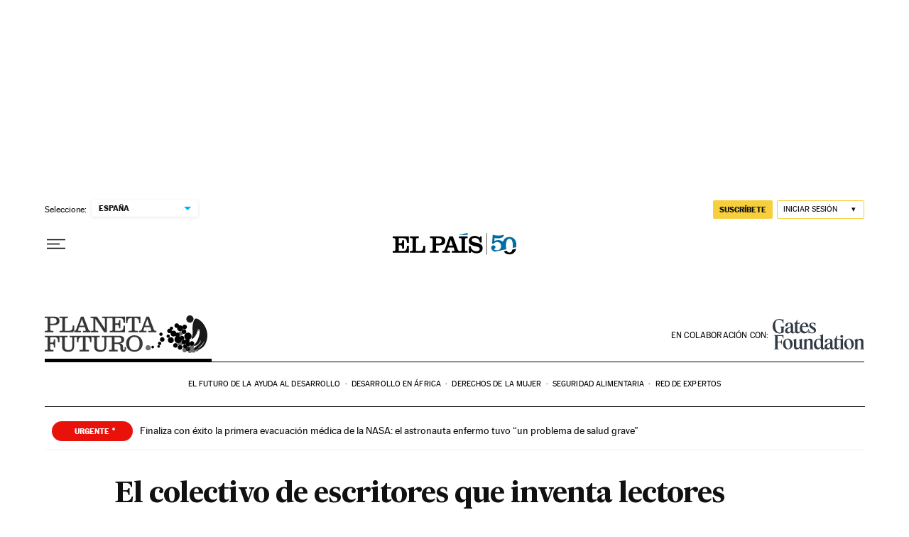

--- FILE ---
content_type: application/javascript; charset=utf-8
request_url: https://fundingchoicesmessages.google.com/f/AGSKWxV5kXBFkVKwk-y4u8-ncjVanx9UtPOmEEo5r2BK6Ycrfk9fukvgyCiqIfeDtSFFMHu4Yiu4uY7hYp7nCnomHSutjQxDVvB6PU0E2uuV0r-_xJjxijedP21OSeu0GVGaJoFcTTY=?fccs=W251bGwsbnVsbCxudWxsLG51bGwsbnVsbCxudWxsLFsxNzY4NDgxMjYwLDg3OTAwMDAwMF0sbnVsbCxudWxsLG51bGwsW251bGwsWzcsNl0sbnVsbCxudWxsLG51bGwsbnVsbCxudWxsLG51bGwsbnVsbCxudWxsLG51bGwsMV0sImh0dHBzOi8vZWxwYWlzLmNvbS9lbHBhaXMvMjAxOS8xMC8xNS9wbGFuZXRhX2Z1dHVyby8xNTcxMTUwOTIyXzY3NDYyMy5odG1sIixudWxsLFtbOCwiTTlsa3pVYVpEc2ciXSxbOSwiZW4tVVMiXSxbMTYsIlsxLDEsMV0iXSxbMTksIjIiXSxbMTcsIlswXSJdLFsyNCwiIl0sWzI5LCJmYWxzZSJdXV0
body_size: 102
content:
if (typeof __googlefc.fcKernelManager.run === 'function') {"use strict";this.default_ContributorServingResponseClientJs=this.default_ContributorServingResponseClientJs||{};(function(_){var window=this;
try{
var np=function(a){this.A=_.t(a)};_.u(np,_.J);var op=function(a){this.A=_.t(a)};_.u(op,_.J);op.prototype.getWhitelistStatus=function(){return _.F(this,2)};var pp=function(a){this.A=_.t(a)};_.u(pp,_.J);var qp=_.Zc(pp),rp=function(a,b,c){this.B=a;this.j=_.A(b,np,1);this.l=_.A(b,_.Nk,3);this.F=_.A(b,op,4);a=this.B.location.hostname;this.D=_.Dg(this.j,2)&&_.O(this.j,2)!==""?_.O(this.j,2):a;a=new _.Og(_.Ok(this.l));this.C=new _.bh(_.q.document,this.D,a);this.console=null;this.o=new _.jp(this.B,c,a)};
rp.prototype.run=function(){if(_.O(this.j,3)){var a=this.C,b=_.O(this.j,3),c=_.dh(a),d=new _.Ug;b=_.fg(d,1,b);c=_.C(c,1,b);_.hh(a,c)}else _.eh(this.C,"FCNEC");_.lp(this.o,_.A(this.l,_.Ae,1),this.l.getDefaultConsentRevocationText(),this.l.getDefaultConsentRevocationCloseText(),this.l.getDefaultConsentRevocationAttestationText(),this.D);_.mp(this.o,_.F(this.F,1),this.F.getWhitelistStatus());var e;a=(e=this.B.googlefc)==null?void 0:e.__executeManualDeployment;a!==void 0&&typeof a==="function"&&_.Qo(this.o.G,
"manualDeploymentApi")};var sp=function(){};sp.prototype.run=function(a,b,c){var d;return _.v(function(e){d=qp(b);(new rp(a,d,c)).run();return e.return({})})};_.Rk(7,new sp);
}catch(e){_._DumpException(e)}
}).call(this,this.default_ContributorServingResponseClientJs);
// Google Inc.

//# sourceURL=/_/mss/boq-content-ads-contributor/_/js/k=boq-content-ads-contributor.ContributorServingResponseClientJs.en_US.M9lkzUaZDsg.es5.O/d=1/exm=ad_blocking_detection_executable,kernel_loader,loader_js_executable/ed=1/rs=AJlcJMzanTQvnnVdXXtZinnKRQ21NfsPog/m=cookie_refresh_executable
__googlefc.fcKernelManager.run('\x5b\x5b\x5b7,\x22\x5b\x5bnull,\\\x22elpais.com\\\x22,\\\x22AKsRol-SYTD8f_gcfPo3SefTano4OSI5mmyHLXZb6OUtcTdUBSPOA_IziQzMMpEoBAYd2ZKJXDOfgwhcZBQ_Q7t4FhI_TT2Yd3MpyJ89KX10ubNbGpSQlUEDOLKFQEjMeNjyTPVh87F_Z8JnRu-7uUUFHR7g3MTxNw\\\\u003d\\\\u003d\\\x22\x5d,null,\x5b\x5bnull,null,null,\\\x22https:\/\/fundingchoicesmessages.google.com\/f\/AGSKWxUIUXpSOMcjdlVVmwCtyo1g1rrWcbNcz-ZP8hGhcBjCBYNljlwI42fVWH9nmlHTLpf7PawFfP3nhAX-SnCw2-gXQxYE97xsSaRFqgvBGUA_UeiVKCcwqJ3ZDc4CPZwkcmxuMcc\\\\u003d\\\x22\x5d,null,null,\x5bnull,null,null,\\\x22https:\/\/fundingchoicesmessages.google.com\/el\/AGSKWxXX70XY_SH-OSQMo8XkgMq9kSQ91VlnYCKTqRiJxecxkSR0lOaM_FXCbPbbVULWunabhRoVGoCQ7GoaxOsGPyxz2uYqyLAsNkWfsm7nkk0NVY8Akri4beM6oiJAAwEmLbwp3tU\\\\u003d\\\x22\x5d,null,\x5bnull,\x5b7,6\x5d,null,null,null,null,null,null,null,null,null,1\x5d\x5d,\x5b3,1\x5d\x5d\x22\x5d\x5d,\x5bnull,null,null,\x22https:\/\/fundingchoicesmessages.google.com\/f\/AGSKWxWXx6vzgQGigH9IwmPy-qZLMRs48eU7nOepLsYzwGYUCHPBaAhzhe0A8tL5G4S-3UxCz_T0UNLNZ2ao1k-OYyCYIagAk1Fv-AipPSyyLZSDcikjElvT2wb0WOPVYHg1uml9kCE\\u003d\x22\x5d\x5d');}

--- FILE ---
content_type: application/javascript; charset=utf-8
request_url: https://fundingchoicesmessages.google.com/f/AGSKWxXjrzpb9RVx3j2EfMSAwRs8v3v2vERtl4IVLowiXkZTnmC1NeILxgEXomaxhY4PhnN0b6Km-6c3iPjovR_DPasClO0J5rmREcCfJNl5mXBk8S6d5jkA2UeqGWQHOWmstimJMr85_dicUvPfRJ4L234Xt5YrdoSIV7r0mj6K3CgBquY_JK01AQo9edHb/_-ads-widget?/ad_ga_callback.-google-adsense._homadconfig./ad/loading.
body_size: -1291
content:
window['8c478a35-87bc-4bef-8fb6-8088e551e65d'] = true;